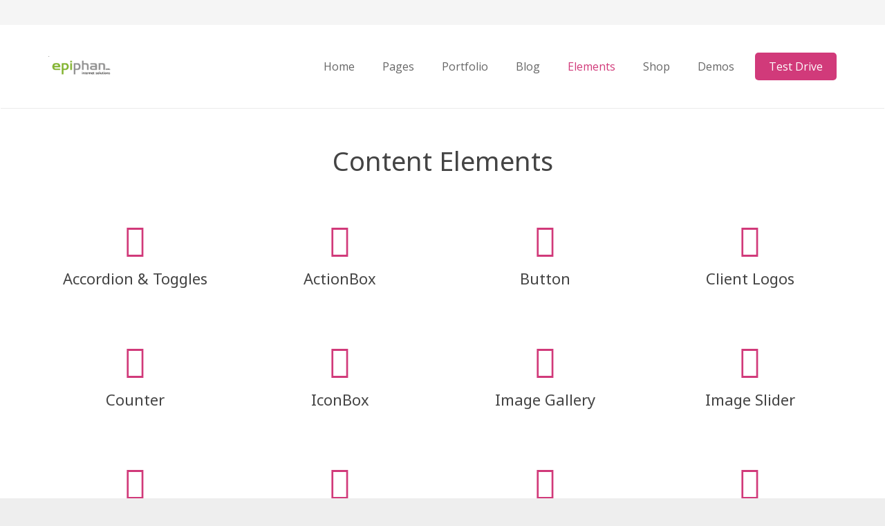

--- FILE ---
content_type: text/html; charset=UTF-8
request_url: http://wp2.hdpcm.de/elements/
body_size: 14939
content:
<!DOCTYPE HTML>
<html class="" lang="de">
<head>
	<meta charset="UTF-8">

		<title>Content Elements</title>

	
	<link rel='dns-prefetch' href='//www.epiphan.de' />
<link rel='dns-prefetch' href='//fonts.googleapis.com' />
<link rel='dns-prefetch' href='//s.w.org' />
<link rel="alternate" type="application/rss+xml" title="Home &raquo; Feed" href="http://wp2.hdpcm.de/feed/" />
<link rel="alternate" type="application/rss+xml" title="Home &raquo; Kommentar-Feed" href="http://wp2.hdpcm.de/comments/feed/" />
<link rel="alternate" type="application/rss+xml" title="Home &raquo; Content Elements Kommentar-Feed" href="http://wp2.hdpcm.de/elements/feed/" />
<meta name="viewport" content="width=device-width, maximum-scale=1, initial-scale=1">
<meta name="SKYPE_TOOLBAR" content="SKYPE_TOOLBAR_PARSER_COMPATIBLE">
<meta name="og:title" content="Content Elements">
<meta name="og:type" content="website">
<meta name="og:url" content="http://www.epiphan.de/elements/">
		<script type="text/javascript">
			window._wpemojiSettings = {"baseUrl":"https:\/\/s.w.org\/images\/core\/emoji\/2\/72x72\/","ext":".png","svgUrl":"https:\/\/s.w.org\/images\/core\/emoji\/2\/svg\/","svgExt":".svg","source":{"concatemoji":"http:\/\/www.epiphan.de\/wp-includes\/js\/wp-emoji-release.min.js?ver=4.6.30"}};
			!function(e,o,t){var a,n,r;function i(e){var t=o.createElement("script");t.src=e,t.type="text/javascript",o.getElementsByTagName("head")[0].appendChild(t)}for(r=Array("simple","flag","unicode8","diversity","unicode9"),t.supports={everything:!0,everythingExceptFlag:!0},n=0;n<r.length;n++)t.supports[r[n]]=function(e){var t,a,n=o.createElement("canvas"),r=n.getContext&&n.getContext("2d"),i=String.fromCharCode;if(!r||!r.fillText)return!1;switch(r.textBaseline="top",r.font="600 32px Arial",e){case"flag":return(r.fillText(i(55356,56806,55356,56826),0,0),n.toDataURL().length<3e3)?!1:(r.clearRect(0,0,n.width,n.height),r.fillText(i(55356,57331,65039,8205,55356,57096),0,0),a=n.toDataURL(),r.clearRect(0,0,n.width,n.height),r.fillText(i(55356,57331,55356,57096),0,0),a!==n.toDataURL());case"diversity":return r.fillText(i(55356,57221),0,0),a=(t=r.getImageData(16,16,1,1).data)[0]+","+t[1]+","+t[2]+","+t[3],r.fillText(i(55356,57221,55356,57343),0,0),a!=(t=r.getImageData(16,16,1,1).data)[0]+","+t[1]+","+t[2]+","+t[3];case"simple":return r.fillText(i(55357,56835),0,0),0!==r.getImageData(16,16,1,1).data[0];case"unicode8":return r.fillText(i(55356,57135),0,0),0!==r.getImageData(16,16,1,1).data[0];case"unicode9":return r.fillText(i(55358,56631),0,0),0!==r.getImageData(16,16,1,1).data[0]}return!1}(r[n]),t.supports.everything=t.supports.everything&&t.supports[r[n]],"flag"!==r[n]&&(t.supports.everythingExceptFlag=t.supports.everythingExceptFlag&&t.supports[r[n]]);t.supports.everythingExceptFlag=t.supports.everythingExceptFlag&&!t.supports.flag,t.DOMReady=!1,t.readyCallback=function(){t.DOMReady=!0},t.supports.everything||(a=function(){t.readyCallback()},o.addEventListener?(o.addEventListener("DOMContentLoaded",a,!1),e.addEventListener("load",a,!1)):(e.attachEvent("onload",a),o.attachEvent("onreadystatechange",function(){"complete"===o.readyState&&t.readyCallback()})),(a=t.source||{}).concatemoji?i(a.concatemoji):a.wpemoji&&a.twemoji&&(i(a.twemoji),i(a.wpemoji)))}(window,document,window._wpemojiSettings);
		</script>
		<style type="text/css">
img.wp-smiley,
img.emoji {
	display: inline !important;
	border: none !important;
	box-shadow: none !important;
	height: 1em !important;
	width: 1em !important;
	margin: 0 .07em !important;
	vertical-align: -0.1em !important;
	background: none !important;
	padding: 0 !important;
}
</style>
<link rel='stylesheet' id='dashicons-css'  href='http://www.epiphan.de/wp-includes/css/dashicons.min.css?ver=4.6.30' type='text/css' media='all' />
<link rel='stylesheet' id='wp-jquery-ui-dialog-css'  href='http://www.epiphan.de/wp-includes/css/jquery-ui-dialog.min.css?ver=4.6.30' type='text/css' media='all' />
<link rel='stylesheet' id='rs-plugin-settings-css'  href='http://www.epiphan.de/wp-content/plugins/revslider/public/assets/css/settings.css?ver=5.1.4' type='text/css' media='all' />
<style id='rs-plugin-settings-inline-css' type='text/css'>
#rs-demo-id {}
</style>
<link rel='stylesheet' id='us-font-1-css'  href='http://fonts.googleapis.com/css?family=Noto+Sans%3A400%2C700&#038;subset=latin&#038;ver=4.6.30' type='text/css' media='all' />
<link rel='stylesheet' id='us-font-2-css'  href='http://fonts.googleapis.com/css?family=Open+Sans%3A400%2C400italic%2C700%2C700italic%2C400%7C400&#038;subset=latin&#038;ver=4.6.30' type='text/css' media='all' />
<link rel='stylesheet' id='js_composer_front-css'  href='http://www.epiphan.de/wp-content/plugins/js_composer/assets/css/js_composer.min.css?ver=5.0.1' type='text/css' media='all' />
<link rel='stylesheet' id='us-base-css'  href='//www.epiphan.de/wp-content/themes/Impreza/Impreza/framework/css/us-base.css?ver=2.6' type='text/css' media='all' />
<link rel='stylesheet' id='us-font-awesome-css'  href='//www.epiphan.de/wp-content/themes/Impreza/Impreza/framework/css/font-awesome.css?ver=4.5.0' type='text/css' media='all' />
<link rel='stylesheet' id='us-font-mdfi-css'  href='//www.epiphan.de/wp-content/themes/Impreza/Impreza/framework/css/font-mdfi.css?ver=1' type='text/css' media='all' />
<link rel='stylesheet' id='us-magnific-popup-css'  href='//www.epiphan.de/wp-content/themes/Impreza/Impreza/framework/css/magnific-popup.css?ver=1' type='text/css' media='all' />
<link rel='stylesheet' id='us-style-css'  href='//www.epiphan.de/wp-content/themes/Impreza/Impreza/css/style.css?ver=2.6' type='text/css' media='all' />
<link rel='stylesheet' id='us-responsive-css'  href='//www.epiphan.de/wp-content/themes/Impreza/Impreza/css/responsive.css?ver=2.6' type='text/css' media='all' />
<link rel='stylesheet' id='bsf-Defaults-css'  href='http://www.epiphan.de/wp-content/uploads/smile_fonts/Defaults/Defaults.css?ver=4.6.30' type='text/css' media='all' />
<script type='text/javascript' src='http://www.epiphan.de/wp-includes/js/jquery/jquery.js?ver=1.12.4'></script>
<script type='text/javascript' src='http://www.epiphan.de/wp-includes/js/jquery/jquery-migrate.min.js?ver=1.4.1'></script>
<script type='text/javascript' src='http://www.epiphan.de/wp-content/plugins/revslider/public/assets/js/jquery.themepunch.tools.min.js?ver=5.1.4'></script>
<script type='text/javascript' src='http://www.epiphan.de/wp-content/plugins/revslider/public/assets/js/jquery.themepunch.revolution.min.js?ver=5.1.4'></script>
<link rel='https://api.w.org/' href='http://wp2.hdpcm.de/wp-json/' />
<link rel="EditURI" type="application/rsd+xml" title="RSD" href="http://www.epiphan.de/xmlrpc.php?rsd" />
<link rel="wlwmanifest" type="application/wlwmanifest+xml" href="http://www.epiphan.de/wp-includes/wlwmanifest.xml" /> 
<meta name="generator" content="WordPress 4.6.30" />
<link rel="canonical" href="http://wp2.hdpcm.de/elements/" />
<link rel='shortlink' href='http://wp2.hdpcm.de/?p=2520' />
<link rel="alternate" type="application/json+oembed" href="http://wp2.hdpcm.de/wp-json/oembed/1.0/embed?url=http%3A%2F%2Fwp2.hdpcm.de%2Felements%2F" />
<link rel="alternate" type="text/xml+oembed" href="http://wp2.hdpcm.de/wp-json/oembed/1.0/embed?url=http%3A%2F%2Fwp2.hdpcm.de%2Felements%2F&#038;format=xml" />
<meta name="generator" content="Powered by Visual Composer - drag and drop page builder for WordPress."/>
<!--[if lte IE 9]><link rel="stylesheet" type="text/css" href="http://www.epiphan.de/wp-content/plugins/js_composer/assets/css/vc_lte_ie9.min.css" media="screen"><![endif]--><meta name="generator" content="Powered by Slider Revolution 5.1.4 - responsive, Mobile-Friendly Slider Plugin for WordPress with comfortable drag and drop interface." />
<noscript><style type="text/css"> .wpb_animate_when_almost_visible { opacity: 1; }</style></noscript>
			<style id='us-theme-options-css' type="text/css">body {font-family:"Open Sans", sans-serif;font-size:14px;line-height:24px;font-weight:400;}.w-blog.layout_grid .w-blog-post,.w-blog.layout_latest .w-blog-post {font-size:14px;}.l-header .menu-item-language,.l-header .w-nav-item {font-family:"Open Sans", sans-serif;font-weight:400;}.type_desktop .menu-item-language > a,.l-header .type_desktop .w-nav-anchor.level_1,.type_desktop [class*="columns"] .menu-item-has-children .w-nav-anchor.level_2 {font-size:16px;}.type_desktop .submenu-languages .menu-item-language > a,.l-header .type_desktop .w-nav-anchor.level_2,.l-header .type_desktop .w-nav-anchor.level_3,.l-header .type_desktop .w-nav-anchor.level_4 {font-size:15px;}.l-header .type_mobile .w-nav-anchor.level_1 {font-size:16px;}.type_mobile .menu-item-language > a,.l-header .type_mobile .w-nav-anchor.level_2,.l-header .type_mobile .w-nav-anchor.level_3,.l-header .type_mobile .w-nav-anchor.level_4 {font-size:15px;}h1, h2, h3, h4, h5, h6,.w-blog-post.format-quote blockquote,.w-counter-number,.w-logo-title,.w-pricing-item-price,.w-tabs-item-title,.ult_price_figure,.ult_countdown-amount,.ultb3-box .ultb3-title,.stats-block .stats-desc .stats-number {font-family:"Noto Sans", sans-serif;font-weight:400;}h1 {font-size:38px;}h2 {font-size:32px;}h3,.w-actionbox h2 {font-size:26px;}h4,.w-blog.layout_latest .w-blog-post-title,.widgettitle,.comment-reply-title,.woocommerce #reviews h2,.woocommerce .related > h2,.woocommerce .upsells > h2,.woocommerce .cross-sells > h2,.ultb3-box .ultb3-title,.flip-box-wrap .flip-box .ifb-face h3,.aio-icon-box .aio-icon-header h3.aio-icon-title {font-size:22px;}h5,.w-blog.layout_grid .w-blog-post-title,.w-blog.layout_masonry .w-blog-post-title {font-size:20px;}h6 {font-size:18px;}@media (max-width:767px) {body {font-size:13px;line-height:23px;}h1 {font-size:30px;}h2 {font-size:26px;}h3 {font-size:22px;}h4,.w-blog.layout_latest .w-blog-post-title,.widgettitle,.comment-reply-title,.woocommerce #reviews h2,.woocommerce .related > h2,.woocommerce .upsells > h2,.woocommerce .cross-sells > h2,.ultb3-box .ultb3-title,.flip-box-wrap .flip-box .ifb-face h3,.aio-icon-box .aio-icon-header h3.aio-icon-title {font-size:20px;}h5,.w-blog.layout_grid .w-blog-post-title,.w-blog.layout_masonry .w-blog-post-title {font-size:18px;}h6 {font-size:16px;}}.l-body,.l-header.pos_fixed {min-width:1240px;}.l-canvas.type_boxed,.l-canvas.type_boxed .l-subheader,.l-canvas.type_boxed ~ .l-footer .l-subfooter {max-width:1240px;}.l-subheader-h,.l-titlebar-h,.l-main-h,.l-section-h,.l-subfooter-h,.w-tabs-section-content-h,.w-blog-post-body {max-width:1140px;}.l-sidebar {width:25%;}.l-content {width:70%;}@media (max-width:768px) {.g-cols.offset_none,.g-cols.offset_none > div {display:block;}.g-cols > div {width:100% !important;margin-left:0 !important;margin-right:0 !important;margin-bottom:30px;}.l-subfooter.at_top .g-cols > div {margin-bottom:10px;}.g-cols.offset_none > div,.g-cols > div:last-child {margin-bottom:0 !important;}}@media (min-width:901px) {.l-subheader.at_middle {line-height:120px;}.l-header.layout_advanced .l-subheader.at_middle,.l-header.layout_centered .l-subheader.at_middle {height:120px;}.l-header.layout_standard.sticky .l-subheader.at_middle,.l-header.layout_extended.sticky .l-subheader.at_middle {line-height:60px;}.l-header.layout_advanced.sticky .l-subheader.at_middle,.l-header.layout_centered.sticky .l-subheader.at_middle {line-height:50px;height:50px;}.l-subheader.at_top {height:36px;}.l-subheader.at_top,.l-subheader.at_bottom {line-height:36px;}.l-header.layout_extended.sticky .l-subheader.at_top {line-height:0px;height:0px;}.l-header.layout_advanced.sticky .l-subheader.at_bottom,.l-header.layout_centered.sticky .l-subheader.at_bottom {line-height:40px;}.l-header.layout_standard.pos_fixed ~ .l-titlebar,.l-canvas.titlebar_none.sidebar_left .l-header.layout_standard.pos_fixed ~ .l-main,.l-canvas.titlebar_none.sidebar_right .l-header.layout_standard.pos_fixed ~ .l-main,.l-canvas.titlebar_none.sidebar_none .l-header.layout_standard.pos_fixed ~ .l-main .l-section:first-child,.l-header.layout_standard.pos_static.bg_transparent ~ .l-titlebar,.l-canvas.titlebar_none.sidebar_left .l-header.layout_standard.pos_static.bg_transparent ~ .l-main,.l-canvas.titlebar_none.sidebar_right .l-header.layout_standard.pos_static.bg_transparent ~ .l-main,.l-canvas.titlebar_none.sidebar_none .l-header.layout_standard.pos_static.bg_transparent ~ .l-main .l-section:first-child {padding-top:120px;}.l-header.layout_extended.pos_fixed ~ .l-titlebar,.l-canvas.titlebar_none.sidebar_left .l-header.layout_extended.pos_fixed ~ .l-main,.l-canvas.titlebar_none.sidebar_right .l-header.layout_extended.pos_fixed ~ .l-main,.l-canvas.titlebar_none.sidebar_none .l-header.layout_extended.pos_fixed ~ .l-main .l-section:first-child,.l-header.layout_extended.pos_static.bg_transparent ~ .l-titlebar,.l-canvas.titlebar_none.sidebar_left .l-header.layout_extended.pos_static.bg_transparent ~ .l-main,.l-canvas.titlebar_none.sidebar_right .l-header.layout_extended.pos_static.bg_transparent ~ .l-main,.l-canvas.titlebar_none.sidebar_none .l-header.layout_extended.pos_static.bg_transparent ~ .l-main .l-section:first-child {padding-top:156px;}.l-header.layout_advanced.pos_fixed ~ .l-titlebar,.l-canvas.titlebar_none.sidebar_left .l-header.layout_advanced.pos_fixed ~ .l-main,.l-canvas.titlebar_none.sidebar_right .l-header.layout_advanced.pos_fixed ~ .l-main,.l-canvas.titlebar_none.sidebar_none .l-header.layout_advanced.pos_fixed ~ .l-main .l-section:first-child,.l-header.layout_advanced.pos_static.bg_transparent ~ .l-titlebar,.l-canvas.titlebar_none.sidebar_left .l-header.layout_advanced.pos_static.bg_transparent ~ .l-main,.l-canvas.titlebar_none.sidebar_right .l-header.layout_advanced.pos_static.bg_transparent ~ .l-main,.l-canvas.titlebar_none.sidebar_none .l-header.layout_advanced.pos_static.bg_transparent ~ .l-main .l-section:first-child {padding-top:156px;}.l-header.layout_centered.pos_fixed ~ .l-titlebar,.l-canvas.titlebar_none.sidebar_left .l-header.layout_centered.pos_fixed ~ .l-main,.l-canvas.titlebar_none.sidebar_right .l-header.layout_centered.pos_fixed ~ .l-main,.l-canvas.titlebar_none.sidebar_none .l-header.layout_centered.pos_fixed ~ .l-main .l-section:first-child,.l-header.layout_centered.pos_static.bg_transparent ~ .l-titlebar,.l-canvas.titlebar_none.sidebar_left .l-header.layout_centered.pos_static.bg_transparent ~ .l-main,.l-canvas.titlebar_none.sidebar_right .l-header.layout_centered.pos_static.bg_transparent ~ .l-main,.l-canvas.titlebar_none.sidebar_none .l-header.layout_centered.pos_static.bg_transparent ~ .l-main .l-section:first-child {padding-top:156px;}.l-body.header_aside {padding-left:300px;position:relative;}.rtl.l-body.header_aside {padding-left:0;padding-right:300px;}.l-header.layout_sided,.l-header.layout_sided .w-cart-notification {width:300px;}.l-body.header_aside .l-navigation-item.to_next {left:100px;}.no-touch .l-body.header_aside .l-navigation-item.to_next:hover {left:300px;}.rtl.l-body.header_aside .l-navigation-item.to_next {right:100px;}.no-touch .rtl.l-body.header_aside .l-navigation-item.to_next:hover {right:300px;}.w-nav.layout_ver.type_desktop [class*="columns"] .w-nav-list.level_2 {width:calc(100vw - 300px);max-width:980px;}}.w-nav.type_desktop .w-nav-anchor.level_1 {padding:0 20px;}.w-nav.type_desktop .btn.w-nav-item.level_1 {margin:0 10px;}.rtl .w-nav.type_desktop .btn.w-nav-item.level_1:last-child {margin-right:10px;}.l-header.layout_sided .w-nav.type_desktop {line-height:40px;}@media (min-width:901px) {.w-logo-img {height:30px;}.w-logo.with_transparent .w-logo-img > img.for_default {margin-bottom:-30px;}.l-header.layout_standard.sticky .w-logo-img,.l-header.layout_extended.sticky .w-logo-img {height:30px;}.l-header.layout_standard.sticky .w-logo.with_transparent .w-logo-img > img.for_default,.l-header.layout_extended.sticky .w-logo.with_transparent .w-logo-img > img.for_default {margin-bottom:-30px;}.l-header.layout_advanced.sticky .w-logo-img,.l-header.layout_centered.sticky .w-logo-img {height:30px;}.l-header.layout_advanced.sticky .w-logo.with_transparent .w-logo-img > img.for_default,.l-header.layout_centered.sticky .w-logo.with_transparent .w-logo-img > img.for_default {margin-bottom:-30px;}.l-header.layout_sided .w-logo-img > img {width:200px;}.w-logo-title {font-size:27px;}}@media (min-width:601px) and (max-width:900px) {.w-logo-img {height:30px;}.w-logo.with_transparent .w-logo-img > img.for_default {margin-bottom:-30px;}.w-logo-title {font-size:24px;}}@media (max-width:600px) {.w-logo-img {height:20px;}.w-logo.with_transparent .w-logo-img > img.for_default {margin-bottom:-20px;}.w-logo-title {font-size:20px;}}.l-header .w-socials-item.custom .w-socials-item-link-hover {background-color:#1abc9c;}.l-body {background-color:#eeeeee;}.l-subheader.at_middle,.l-subheader.at_middle .w-lang-list,.l-subheader.at_middle .type_mobile .w-nav-list.level_1 {background-color:#ffffff;}.l-subheader.at_middle,.transparent .l-subheader.at_middle .type_mobile .w-nav-list.level_1 {color:#666666;}.no-touch .w-logo-link:hover,.no-touch .l-subheader.at_middle .w-contacts-item-value a:hover,.no-touch .l-subheader.at_middle .w-lang-item:hover,.no-touch .transparent .l-subheader.at_middle .w-lang.active .w-lang-item:hover,.no-touch .l-subheader.at_middle .w-socials-item-link:hover,.no-touch .l-subheader.at_middle .w-search-open:hover,.no-touch .l-subheader.at_middle .w-cart-h:hover .w-cart-link,.no-touch .l-subheader.at_middle .w-cart-quantity {color:#d13a7a;}.l-subheader.at_top,.l-subheader.at_top .w-lang-list,.l-subheader.at_bottom,.l-subheader.at_bottom .type_mobile .w-nav-list.level_1 {background-color:#f5f5f5;}.l-subheader.at_top,.l-subheader.at_bottom,.transparent .l-subheader.at_bottom .type_mobile .w-nav-list.level_1,.w-lang.active .w-lang-item {color:#999999;}.no-touch .l-subheader.at_top .w-contacts-item-value a:hover,.no-touch .l-subheader.at_top .w-lang-item:hover,.no-touch .transparent .l-subheader.at_top .w-lang.active .w-lang-item:hover,.no-touch .l-subheader.at_top .w-socials-item-link:hover,.no-touch .l-subheader.at_bottom .w-search-open:hover,.no-touch .l-subheader.at_bottom .w-cart-h:hover .w-cart-link,.no-touch .l-subheader.at_bottom .w-cart-quantity {color:#d13a7a;}.l-header.transparent .l-subheader {color:#ffffff;}.no-touch .l-header.transparent .type_desktop .menu-item-language > a:hover,.no-touch .l-header.transparent .type_desktop .menu-item-language:hover > a,.no-touch .l-header.transparent .w-logo-link:hover,.no-touch .l-header.transparent .l-subheader .w-contacts-item-value a:hover,.no-touch .l-header.transparent .l-subheader .w-lang-item:hover,.no-touch .l-header.transparent .l-subheader .w-socials-item-link:hover,.no-touch .l-header.transparent .l-subheader .w-search-open:hover,.no-touch .l-header.transparent .l-subheader .w-cart-h:hover .w-cart-link,.no-touch .l-header.transparent .l-subheader .w-cart-quantity,.no-touch .l-header.transparent .type_desktop .w-nav-item.level_1:hover .w-nav-anchor.level_1 {color:#ffffff;}.l-header.transparent .w-nav-title:after {background-color:#ffffff;}.w-search.layout_simple .w-form input,.w-search.layout_modern .w-form input,.w-search.layout_fullwidth .w-form,.w-search.layout_fullscreen .w-form:before {background-color:#d13a7a;}.w-search .w-form {color:#ffffff;}.no-touch .l-header .menu-item-language > a:hover,.no-touch .type_desktop .menu-item-language:hover > a,.no-touch .l-header .w-nav-item.level_1:hover .w-nav-anchor.level_1 {background-color:#ffffff;}.no-touch .l-header .menu-item-language > a:hover,.no-touch .type_desktop .menu-item-language:hover > a,.no-touch .l-header .w-nav-item.level_1:hover .w-nav-anchor.level_1 {color:#d13a7a;}.w-nav-title:after {background-color:#d13a7a;}.l-header .w-nav-item.level_1.active .w-nav-anchor.level_1,.l-header .w-nav-item.level_1.current-menu-item .w-nav-anchor.level_1,.l-header .w-nav-item.level_1.current-menu-ancestor .w-nav-anchor.level_1 {color:#d13a7a;}.l-header .w-nav-item.level_1.active .w-nav-anchor.level_1,.l-header .w-nav-item.level_1.current-menu-item .w-nav-anchor.level_1,.l-header .w-nav-item.level_1.current-menu-ancestor .w-nav-anchor.level_1 {background-color:;}.l-header.transparent .type_desktop .w-nav-item.level_1.active .w-nav-anchor.level_1,.l-header.transparent .type_desktop .w-nav-item.level_1.current-menu-item .w-nav-anchor.level_1,.l-header.transparent .type_desktop .w-nav-item.level_1.current-menu-ancestor .w-nav-anchor.level_1 {color:#ff6ba9;}.type_desktop .submenu-languages,.l-header .w-nav-list.level_2,.l-header .w-nav-list.level_3,.l-header .w-nav-list.level_4 {background-color:#ffffff;}.type_desktop .submenu-languages,.l-header .w-nav-anchor.level_2,.l-header .w-nav-anchor.level_3,.l-header .w-nav-anchor.level_4,.type_desktop [class*="columns"] .w-nav-item.menu-item-has-children.active .w-nav-anchor.level_2,.type_desktop [class*="columns"] .w-nav-item.menu-item-has-children.current-menu-item .w-nav-anchor.level_2,.type_desktop [class*="columns"] .w-nav-item.menu-item-has-children.current-menu-ancestor .w-nav-anchor.level_2,.no-touch .type_desktop [class*="columns"] .w-nav-item.menu-item-has-children:hover .w-nav-anchor.level_2 {color:#666666;}.no-touch .type_desktop .submenu-languages .menu-item-language:hover > a,.no-touch .l-header .w-nav-item.level_2:hover .w-nav-anchor.level_2,.no-touch .l-header .w-nav-item.level_3:hover .w-nav-anchor.level_3,.no-touch .l-header .w-nav-item.level_4:hover .w-nav-anchor.level_4 {background-color:#d13a7a;}.no-touch .type_desktop .submenu-languages .menu-item-language:hover > a,.no-touch .l-header .w-nav-item.level_2:hover .w-nav-anchor.level_2,.no-touch .l-header .w-nav-item.level_3:hover .w-nav-anchor.level_3,.no-touch .l-header .w-nav-item.level_4:hover .w-nav-anchor.level_4 {color:#ffffff;}.l-header .w-nav-item.level_2.current-menu-item .w-nav-anchor.level_2,.l-header .w-nav-item.level_2.current-menu-ancestor .w-nav-anchor.level_2,.l-header .w-nav-item.level_3.current-menu-item .w-nav-anchor.level_3,.l-header .w-nav-item.level_3.current-menu-ancestor .w-nav-anchor.level_3,.l-header .w-nav-item.level_4.current-menu-item .w-nav-anchor.level_4,.l-header .w-nav-item.level_4.current-menu-ancestor .w-nav-anchor.level_4 {background-color:#ffffff;}.l-header .w-nav-item.level_2.current-menu-item .w-nav-anchor.level_2,.l-header .w-nav-item.level_2.current-menu-ancestor .w-nav-anchor.level_2,.l-header .w-nav-item.level_3.current-menu-item .w-nav-anchor.level_3,.l-header .w-nav-item.level_3.current-menu-ancestor .w-nav-anchor.level_3,.l-header .w-nav-item.level_4.current-menu-item .w-nav-anchor.level_4,.l-header .w-nav-item.level_4.current-menu-ancestor .w-nav-anchor.level_4 {color:#d13a7a;}.btn.w-nav-item .w-nav-anchor.level_1 {background-color:#d13a7a !important;}.btn.w-nav-item .w-nav-anchor.level_1 {color:#ffffff !important;}.no-touch .btn.w-nav-item .w-nav-anchor.level_1:before {background-color:#6254a8 !important;}.no-touch .btn.w-nav-item .w-nav-anchor.level_1:hover {color:#ffffff !important;}.l-preloader,.l-canvas,.w-blog.layout_masonry .w-blog-post-h,.w-cart-dropdown,.g-filters.style_1 .g-filters-item.active,.no-touch .g-filters-item.active:hover,.w-tabs.layout_default .w-tabs-item.active,.no-touch .w-tabs.layout_default .w-tabs-item.active:hover,.w-tabs.layout_ver .w-tabs-item.active,.no-touch .w-tabs.layout_ver .w-tabs-item.active:hover,.w-tabs.layout_timeline .w-tabs-item,.w-tabs.layout_timeline .w-tabs-section-header-h,.no-touch #lang_sel ul ul a:hover,.no-touch #lang_sel_click ul ul a:hover,#lang_sel_footer,.woocommerce-tabs .tabs li.active,.no-touch .woocommerce-tabs .tabs li.active:hover,.woocommerce .stars span:after,.woocommerce .stars span a:after,.woocommerce #payment .payment_box input[type="text"],#bbp-user-navigation li.current,.gform_wrapper .chosen-container-single .chosen-search input[type="text"],.gform_wrapper .chosen-container-multi .chosen-choices li.search-choice {background-color:#ffffff;}.woocommerce .blockUI.blockOverlay {background-color:#ffffff !important;}a.w-btn.color_contrast,.w-btn.color_contrast,.no-touch a.w-btn.color_contrast:hover,.no-touch .w-btn.color_contrast:hover,.no-touch a.w-btn.color_contrast.style_outlined:hover,.no-touch .w-btn.color_contrast.style_outlined:hover,.w-iconbox.style_circle.color_contrast .w-iconbox-icon {color:#ffffff;}input,textarea,select,.l-section.for_blogpost .w-blog-post-preview,.w-actionbox.color_light,.w-blog-post-preview-icon,.g-filters.style_1,.g-filters.style_2 .g-filters-item.active,.w-iconbox.style_circle.color_light .w-iconbox-icon,.g-loadmore-btn,.w-pricing-item-header,.w-progbar-bar,.w-progbar.style_3 .w-progbar-bar:before,.w-progbar.style_3 .w-progbar-bar-count,.w-tabs-list,.w-testimonial.style_4:before,.no-touch .l-main .widget_nav_menu a:hover,#lang_sel a,#lang_sel_click a,.smile-icon-timeline-wrap .timeline-wrapper .timeline-block,.smile-icon-timeline-wrap .timeline-feature-item.feat-item,.woocommerce .quantity .plus,.woocommerce .quantity .minus,.select2-container a.select2-choice,.select2-drop .select2-search input,.woocommerce-tabs .tabs,.woocommerce #payment .payment_box,#subscription-toggle,#favorite-toggle,#bbp-user-navigation,.gform_wrapper .chosen-container-single .chosen-single,.gform_wrapper .chosen-container .chosen-drop,.gform_wrapper .chosen-container-multi .chosen-choices {background-color:#f2f2f2;}.timeline-wrapper .timeline-post-right .ult-timeline-arrow l,.timeline-wrapper .timeline-post-left .ult-timeline-arrow l,.timeline-feature-item.feat-item .ult-timeline-arrow l,.woocommerce #payment .payment_box:after {border-color:#f2f2f2;}.l-section,.g-cols > div,.w-blog-post,.w-comments-list,.w-pricing-item-h,.w-profile,.w-separator,.w-sharing-item,.w-tabs-section,.w-tabs-section-header:before,.w-tabs.layout_timeline .w-tabs-list:before,.w-tabs.layout_timeline.accordion .w-tabs-section-content,.g-tags > a,.w-testimonial.style_1,.widget_calendar #calendar_wrap,.l-main .widget_nav_menu > div,.l-main .widget_nav_menu .menu-item a,.widget_nav_menu .menu-item.menu-item-has-children + .menu-item > a,.select2-container a.select2-choice,.smile-icon-timeline-wrap .timeline-line,.woocommerce table th,.woocommerce table td,.woocommerce .login,.woocommerce .checkout_coupon,.woocommerce .register,.woocommerce .cart.variations_form,.woocommerce .cart .group_table,.woocommerce .cart .group_table td,.woocommerce .commentlist .comment-text,.woocommerce .comment-respond,.woocommerce .related,.woocommerce .upsells,.woocommerce .cross-sells,.woocommerce .checkout #order_review,.woocommerce ul.order_details li,.woocommerce .shop_table.my_account_orders,.widget_price_filter .ui-slider-handle,.widget_layered_nav ul,.widget_layered_nav ul li,#bbpress-forums fieldset,#bbpress-forums .bbp-body > ul,#bbpress-forums li.bbp-header,.bbp-replies .bbp-body,div.bbp-forum-header,div.bbp-topic-header,div.bbp-reply-header,.bbp-pagination-links a,.bbp-pagination-links span.current,span.bbp-topic-pagination a.page-numbers,.bbp-logged-in,.gform_wrapper .gsection,.gform_wrapper .gf_page_steps,.gform_wrapper li.gfield_creditcard_warning,.form_saved_message {border-color:#e8e8e8;}.w-separator,.w-iconbox.color_light .w-iconbox-icon,.w-testimonial.style_3 .w-testimonial-text:after,.w-testimonial.style_3 .w-testimonial-text:before {color:#e8e8e8;}a.w-btn.color_light,.w-btn.color_light,.w-btn.color_light.style_outlined:before,.w-btn.w-blog-post-more:before,.w-iconbox.style_circle.color_light .w-iconbox-icon,.no-touch .g-loadmore-btn:hover,.woocommerce .button,.no-touch .woocommerce .quantity .plus:hover,.no-touch .woocommerce .quantity .minus:hover,.widget_price_filter .ui-slider,.gform_wrapper .gform_page_footer .gform_previous_button {background-color:#e8e8e8;}a.w-btn.color_light.style_outlined,.w-btn.color_light.style_outlined,.w-btn.w-blog-post-more,.w-iconbox.style_outlined.color_light .w-iconbox-icon,.w-person-links-item,.w-socials-item-link,.pagination .page-numbers {box-shadow:0 0 0 2px #e8e8e8 inset;}h1, h2, h3, h4, h5, h6,.no-touch a.w-btn.color_light:hover,.no-touch .w-btn.color_light:hover,.no-touch .w-btn.w-blog-post-more:hover,.w-counter-number,.w-pricing-item-header,.w-progbar.color_custom .w-progbar-title,.woocommerce .products .product .price,.woocommerce div.product .price,.gform_wrapper .chosen-container-single .chosen-single {color:#444444;}.w-progbar.color_contrast .w-progbar-bar-h {background-color:#444444;}input,textarea,select,.l-canvas,a.w-btn.color_contrast.style_outlined,.w-btn.color_contrast.style_outlined,.w-btn.w-blog-post-more,.w-cart-dropdown,.w-form-row-field:before,.w-iconbox.color_contrast .w-iconbox-icon,.w-iconbox.color_light.style_circle .w-iconbox-icon,.w-tabs.layout_timeline .w-tabs-item,.w-tabs.layout_timeline .w-tabs-section-header-h,.woocommerce .button {color:#666666;}a.w-btn.color_contrast,.w-btn.color_contrast,.w-btn.color_contrast.style_outlined:before,.w-iconbox.style_circle.color_contrast .w-iconbox-icon {background-color:#666666;}a.w-btn.color_contrast.style_outlined,.w-btn.color_contrast.style_outlined,.w-iconbox.style_outlined.color_contrast .w-iconbox-icon {box-shadow:0 0 0 2px #666666 inset;}a,.highlight_primary,.l-preloader,.no-touch .l-titlebar .g-nav-item:hover,a.w-btn.color_primary.style_outlined,.w-btn.color_primary.style_outlined,.l-main .w-contacts-item:before,.w-counter.color_primary .w-counter-number,.g-filters-item.active,.no-touch .g-filters.style_1 .g-filters-item.active:hover,.no-touch .g-filters.style_2 .g-filters-item.active:hover,.w-form-row.focused .w-form-row-field:before,.w-iconbox.color_primary .w-iconbox-icon,.no-touch .w-iconbox-link:hover .w-iconbox-title,.no-touch .w-logos .owl-prev:hover,.no-touch .w-logos .owl-next:hover,.w-separator.color_primary,.w-sharing.type_outlined.color_primary .w-sharing-item,.no-touch .w-sharing.type_simple.color_primary .w-sharing-item:hover .w-sharing-icon,.w-tabs.layout_default .w-tabs-item.active,.no-touch .w-tabs.layout_default .w-tabs-item.active:hover,.w-tabs-section.active .w-tabs-section-header,.w-tabs.layout_ver .w-tabs-item.active,.no-touch .w-tabs.layout_ver .w-tabs-item.active:hover,.no-touch .g-tags > a:hover,.w-testimonial.style_2:before,.woocommerce .products .product .button,.woocommerce .star-rating span:before,.woocommerce-tabs .tabs li.active,.no-touch .woocommerce-tabs .tabs li.active:hover,.woocommerce .stars span a:after,#subscription-toggle span.is-subscribed:before,#favorite-toggle span.is-favorite:before {color:#d13a7a;}.l-section.color_primary,.l-titlebar.color_primary,.no-touch .l-navigation-item:hover .l-navigation-item-arrow,.highlight_primary_bg,.w-actionbox.color_primary,button,input[type="submit"],a.w-btn.color_primary,.w-btn.color_primary,.w-btn.color_primary.style_outlined:before,.no-touch .g-filters-item:hover,.w-iconbox.style_circle.color_primary .w-iconbox-icon,.no-touch .w-iconbox.style_circle .w-iconbox-icon:before,.no-touch .w-iconbox.style_outlined .w-iconbox-icon:before,.no-touch .w-person.layout_toplinks .w-person-links,.w-pricing-item.type_featured .w-pricing-item-header,.w-progbar.color_primary .w-progbar-bar-h,.w-sharing.type_solid.color_primary .w-sharing-item,.w-sharing.type_fixed.color_primary .w-sharing-item,.w-sharing.type_outlined.color_primary .w-sharing-item:before,.w-tabs.layout_timeline .w-tabs-item:before,.w-tabs.layout_timeline .w-tabs-section-header-h:before,.no-touch .w-toplink.active:hover,.no-touch .pagination .page-numbers:before,.pagination .page-numbers.current,.l-main .widget_nav_menu .menu-item.current-menu-item > a,.rsDefault .rsThumb.rsNavSelected,.no-touch .tp-leftarrow.tparrows.custom:before,.no-touch .tp-rightarrow.tparrows.custom:before,.smile-icon-timeline-wrap .timeline-separator-text .sep-text,.smile-icon-timeline-wrap .timeline-wrapper .timeline-dot,.smile-icon-timeline-wrap .timeline-feature-item .timeline-dot,p.demo_store,.woocommerce .button.alt,.woocommerce .button.checkout,.no-touch .woocommerce .products .product .button:hover,.woocommerce .products .product .button.loading,.woocommerce .onsale,.widget_price_filter .ui-slider-range,.widget_layered_nav ul li.chosen,.widget_layered_nav_filters ul li a,.no-touch .bbp-pagination-links a:hover,.bbp-pagination-links span.current,.no-touch span.bbp-topic-pagination a.page-numbers:hover,.gform_wrapper .gform_page_footer .gform_next_button,.gform_wrapper .gf_progressbar_percentage,.gform_wrapper .chosen-container .chosen-results li.highlighted {background-color:#d13a7a;}.g-html blockquote,.no-touch .l-titlebar .g-nav-item:hover,.g-filters.style_3 .g-filters-item.active,.no-touch .w-logos .owl-prev:hover,.no-touch .w-logos .owl-next:hover,.no-touch .w-logos.style_1 .w-logos-item:hover,.w-separator.color_primary,.w-tabs.layout_default .w-tabs-item.active,.no-touch .w-tabs.layout_default .w-tabs-item.active:hover,.w-tabs.layout_ver .w-tabs-item.active,.no-touch .w-tabs.layout_ver .w-tabs-item.active:hover,.no-touch .g-tags > a:hover,.no-touch .w-testimonial.style_1:hover,.l-main .widget_nav_menu .menu-item.current-menu-item > a,.woocommerce-tabs .tabs li.active,.no-touch .woocommerce-tabs .tabs li.active:hover,.widget_layered_nav ul li.chosen,.bbp-pagination-links span.current,.no-touch #bbpress-forums .bbp-pagination-links a:hover,.no-touch #bbpress-forums .bbp-topic-pagination a:hover,#bbp-user-navigation li.current {border-color:#d13a7a;}a.w-btn.color_primary.style_outlined,.w-btn.color_primary.style_outlined,.l-main .w-contacts-item:before,.w-iconbox.color_primary.style_outlined .w-iconbox-icon,.w-sharing.type_outlined.color_primary .w-sharing-item,.w-tabs.layout_timeline .w-tabs-item,.w-tabs.layout_timeline .w-tabs-section-header-h,.woocommerce .products .product .button {box-shadow:0 0 0 2px #d13a7a inset;}input:focus,textarea:focus,select:focus {box-shadow:0 0 0 2px #d13a7a;}.no-touch a:hover,.highlight_secondary,.no-touch .w-blog-post-link:hover .w-blog-post-title,.no-touch .w-blog-post-link:hover .w-blog-post-preview-icon,.no-touch .w-blog-post-meta a:hover,.no-touch .w-blognav-prev:hover .w-blognav-title,.no-touch .w-blognav-next:hover .w-blognav-title,a.w-btn.color_secondary.style_outlined,.w-btn.color_secondary.style_outlined,.w-counter.color_secondary .w-counter-number,.w-iconbox.color_secondary .w-iconbox-icon,.w-separator.color_secondary,.w-sharing.type_outlined.color_secondary .w-sharing-item,.no-touch .w-sharing.type_simple.color_secondary .w-sharing-item:hover .w-sharing-icon,.no-touch .l-main .widget_tag_cloud a:hover,.no-touch .l-main .widget_product_tag_cloud .tagcloud a:hover,.no-touch .bbp_widget_login a.button.logout-link:hover {color:#6254a8;}.l-section.color_secondary,.l-titlebar.color_secondary,.highlight_secondary_bg,.no-touch input[type="submit"]:hover,a.w-btn.color_secondary,.w-btn.color_secondary,.w-btn.color_secondary.style_outlined:before,.w-actionbox.color_secondary,.w-iconbox.style_circle.color_secondary .w-iconbox-icon,.w-progbar.color_secondary .w-progbar-bar-h,.w-sharing.type_solid.color_secondary .w-sharing-item,.w-sharing.type_fixed.color_secondary .w-sharing-item,.w-sharing.type_outlined.color_secondary .w-sharing-item:before,.no-touch .woocommerce .button:hover,.no-touch .woocommerce input[type="submit"]:hover,.no-touch .woocommerce .button.alt:hover,.no-touch .woocommerce .button.checkout:hover,.no-touch .woocommerce .product-remove a.remove:hover,.no-touch .widget_layered_nav_filters ul li a:hover {background-color:#6254a8;}.w-separator.color_secondary {border-color:#6254a8;}a.w-btn.color_secondary.style_outlined,.w-btn.color_secondary.style_outlined,.w-iconbox.color_secondary.style_outlined .w-iconbox-icon,.w-sharing.type_outlined.color_secondary .w-sharing-item {box-shadow:0 0 0 2px #6254a8 inset;}.highlight_faded,.w-blog-post-preview-icon,.w-blog-post-meta,.w-profile-link.for_logout,.w-testimonial-person-meta,.w-testimonial.style_4:before,.l-main .widget_tag_cloud a,.l-main .widget_product_tag_cloud .tagcloud a,.woocommerce-breadcrumb,.woocommerce .star-rating:before,.woocommerce .stars span:after,.woocommerce .product-remove a.remove,p.bbp-topic-meta,.bbp_widget_login a.button.logout-link {color:#999999;}.w-blog.layout_latest .w-blog-post-meta-date {border-color:#999999;}.l-section.color_alternate,.l-titlebar.color_alternate,.color_alternate .g-filters.style_1 .g-filters-item.active,.no-touch .color_alternate .g-filters-item.active:hover,.color_alternate .w-tabs.layout_default .w-tabs-item.active,.no-touch .color_alternate .w-tabs.layout_default .w-tabs-item.active:hover,.color_alternate .w-tabs.layout_ver .w-tabs-item.active,.no-touch .color_alternate .w-tabs.layout_ver .w-tabs-item.active:hover,.color_alternate .w-tabs.layout_timeline .w-tabs-item,.color_alternate .w-tabs.layout_timeline .w-tabs-section-header-h {background-color:#f2f2f2;}.color_alternate a.w-btn.color_contrast,.color_alternate .w-btn.color_contrast,.no-touch .color_alternate a.w-btn.color_contrast:hover,.no-touch .color_alternate .w-btn.color_contrast:hover,.no-touch .color_alternate a.w-btn.color_contrast.style_outlined:hover,.no-touch .color_alternate .w-btn.color_contrast.style_outlined:hover,.color_alternate .w-iconbox.style_circle.color_contrast .w-iconbox-icon {color:#f2f2f2;}.color_alternate input,.color_alternate textarea,.color_alternate select,.color_alternate .w-blog-post-preview-icon,.color_alternate .g-filters.style_1,.color_alternate .g-filters.style_2 .g-filters-item.active,.color_alternate .w-iconbox.style_circle.color_light .w-iconbox-icon,.color_alternate .g-loadmore-btn,.color_alternate .w-pricing-item-header,.color_alternate .w-progbar-bar,.color_alternate .w-tabs-list,.color_alternate .w-testimonial.style_4:before {background-color:#ffffff;}.l-section.color_alternate,.color_alternate .g-cols > div,.color_alternate .w-blog-post,.color_alternate .w-comments-list,.color_alternate .w-pricing-item-h,.color_alternate .w-profile,.color_alternate .w-separator,.color_alternate .w-tabs-section,.color_alternate .w-tabs-section-header:before,.color_alternate .w-tabs.layout_timeline .w-tabs-list:before,.color_alternate .w-tabs.layout_timeline.accordion .w-tabs-section-content,.color_alternate .w-testimonial.style_1 {border-color:#dddddd;}.color_alternate .w-separator,.color_alternate .w-iconbox.color_light .w-iconbox-icon,.color_alternate .w-testimonial.style_3 .w-testimonial-text:after,.color_alternate .w-testimonial.style_3 .w-testimonial-text:before {color:#dddddd;}.color_alternate a.w-btn.color_light,.color_alternate .w-btn.color_light,.color_alternate .w-btn.color_light.style_outlined:before,.color_alternate .w-btn.w-blog-post-more:before,.color_alternate .w-iconbox.style_circle.color_light .w-iconbox-icon,.no-touch .color_alternate .g-loadmore-btn:hover {background-color:#dddddd;}.color_alternate a.w-btn.color_light.style_outlined,.color_alternate .w-btn.color_light.style_outlined,.color_alternate .w-btn.w-blog-post-more,.color_alternate .w-iconbox.style_outlined.color_light .w-iconbox-icon,.color_alternate .w-person-links-item,.color_alternate .w-socials-item-link,.color_alternate .pagination .page-numbers {box-shadow:0 0 0 2px #dddddd inset;}.color_alternate h1,.color_alternate h2,.color_alternate h3,.color_alternate h4,.color_alternate h5,.color_alternate h6,.no-touch .color_alternate a.w-btn.color_light:hover,.no-touch .color_alternate .w-btn.color_light:hover,.no-touch .color_alternate .w-btn.w-blog-post-more:hover,.color_alternate .w-counter-number,.color_alternate .w-pricing-item-header {color:#333333;}.color_alternate .w-progbar.color_contrast .w-progbar-bar-h {background-color:#333333;}.l-titlebar.color_alternate,.l-section.color_alternate,.color_alternate input,.color_alternate textarea,.color_alternate select,.color_alternate a.w-btn.color_contrast.style_outlined,.color_alternate .w-btn.color_contrast.style_outlined,.color_alternate .w-btn.w-blog-post-more,.color_alternate .w-form-row-field:before,.color_alternate .w-iconbox.color_contrast .w-iconbox-icon,.color_alternate .w-iconbox.color_light.style_circle .w-iconbox-icon,.color_alternate .w-tabs.layout_timeline .w-tabs-item,.color_alternate .w-tabs.layout_timeline .w-tabs-section-header-h {color:#555555;}.color_alternate a.w-btn.color_contrast,.color_alternate .w-btn.color_contrast,.color_alternate .w-btn.color_contrast.style_outlined:before,.color_alternate .w-iconbox.style_circle.color_contrast .w-iconbox-icon {background-color:#555555;}.color_alternate a.w-btn.color_contrast.style_outlined,.color_alternate .w-btn.color_contrast.style_outlined,.color_alternate .w-iconbox.style_outlined.color_contrast .w-iconbox-icon {box-shadow:0 0 0 2px #555555 inset;}.color_alternate a,.color_alternate .highlight_primary,.no-touch .l-titlebar.color_alternate .g-nav-item:hover,.color_alternate a.w-btn.color_primary.style_outlined,.color_alternate .w-btn.color_primary.style_outlined,.l-main .color_alternate .w-contacts-item:before,.color_alternate .w-counter.color_primary .w-counter-number,.color_alternate .g-filters-item.active,.no-touch .color_alternate .g-filters-item.active:hover,.color_alternate .w-form-row.focused .w-form-row-field:before,.color_alternate .w-iconbox.color_primary .w-iconbox-icon,.no-touch .color_alternate .w-iconbox-link:hover .w-iconbox-title,.no-touch .color_alternate .w-logos .owl-prev:hover,.no-touch .color_alternate .w-logos .owl-next:hover,.color_alternate .w-separator.color_primary,.color_alternate .w-tabs.layout_default .w-tabs-item.active,.no-touch .color_alternate .w-tabs.layout_default .w-tabs-item.active:hover,.color_alternate .w-tabs-section.active .w-tabs-section-header,.color_alternate .w-tabs.layout_ver .w-tabs-item.active,.no-touch .color_alternate .w-tabs.layout_ver .w-tabs-item.active:hover,.color_alternate .w-testimonial.style_2:before {color:#d13a7a;}.color_alternate .highlight_primary_bg,.color_alternate .w-actionbox.color_primary,.color_alternate button,.color_alternate input[type="submit"],.color_alternate a.w-btn.color_primary,.color_alternate .w-btn.color_primary,.color_alternate .w-btn.color_primary.style_outlined:before,.no-touch .color_alternate .g-filters-item:hover,.color_alternate .w-iconbox.style_circle.color_primary .w-iconbox-icon,.no-touch .color_alternate .w-iconbox.style_circle .w-iconbox-icon:before,.no-touch .color_alternate .w-iconbox.style_outlined .w-iconbox-icon:before,.no-touch .color_alternate .w-person.layout_toplinks .w-person-links,.color_alternate .w-pricing-item.type_featured .w-pricing-item-header,.color_alternate .w-progbar.color_primary .w-progbar-bar-h,.color_alternate .w-tabs.layout_timeline .w-tabs-item:before,.color_alternate .w-tabs.layout_timeline .w-tabs-section-header-h:before,.no-touch .color_alternate .w-toplink.active:hover,.no-touch .color_alternate .pagination .page-numbers:before,.color_alternate .pagination .page-numbers.current {background-color:#d13a7a;}.g-html .color_alternate blockquote,.no-touch .l-titlebar.color_alternate .g-nav-item:hover,.color_alternate .g-filters.style_3 .g-filters-item.active,.no-touch .color_alternate .w-logos .owl-prev:hover,.no-touch .color_alternate .w-logos .owl-next:hover,.no-touch .color_alternate .w-logos.style_1 .w-logos-item:hover,.color_alternate .w-separator.color_primary,.color_alternate .w-tabs.layout_default .w-tabs-item.active,.no-touch .color_alternate .w-tabs.layout_default .w-tabs-item.active:hover,.color_alternate .w-tabs.layout_ver .w-tabs-item.active,.no-touch .color_alternate .w-tabs.layout_ver .w-tabs-item.active:hover,.no-touch .color_alternate .g-tags > a:hover,.no-touch .color_alternate .w-testimonial.style_1:hover {border-color:#d13a7a;}.color_alternate a.w-btn.color_primary.style_outlined,.color_alternate .w-btn.color_primary.style_outlined,.l-main .color_alternate .w-contacts-item:before,.color_alternate .w-iconbox.color_primary.style_outlined .w-iconbox-icon,.color_alternate .w-tabs.layout_timeline .w-tabs-item,.color_alternate .w-tabs.layout_timeline .w-tabs-section-header-h {box-shadow:0 0 0 2px #d13a7a inset;}.color_alternate input:focus,.color_alternate textarea:focus,.color_alternate select:focus {box-shadow:0 0 0 2px #d13a7a;}.no-touch .color_alternate a:hover,.color_alternate .highlight_secondary,.no-touch .color_alternate .w-blog-post-link:hover .w-blog-post-title,.no-touch .color_alternate .w-blog-post-link:hover .w-blog-post-preview-icon,.no-touch .color_alternate .w-blog-post-meta a:hover,.color_alternate a.w-btn.color_secondary.style_outlined,.color_alternate .w-btn.color_secondary.style_outlined,.color_alternate .w-counter.color_secondary .w-counter-number,.color_alternate .w-iconbox.color_secondary .w-iconbox-icon,.color_alternate .w-separator.color_secondary {color:#6254a8;}.color_alternate .highlight_secondary_bg,.no-touch .color_alternate input[type="submit"]:hover,.color_alternate a.w-btn.color_secondary,.color_alternate .w-btn.color_secondary,.color_alternate .w-btn.color_secondary.style_outlined:before,.color_alternate .w-actionbox.color_secondary,.color_alternate .w-iconbox.style_circle.color_secondary .w-iconbox-icon,.color_alternate .w-progbar.color_secondary .w-progbar-bar-h {background-color:#6254a8;}.color_alternate .w-separator.color_secondary {border-color:#6254a8;}.color_alternate a.w-btn.color_secondary.style_outlined,.color_alternate .w-btn.color_secondary.style_outlined,.color_alternate .w-iconbox.color_secondary.style_outlined .w-iconbox-icon {box-shadow:0 0 0 2px #6254a8 inset;}.color_alternate .highlight_faded,.color_alternate .w-blog-post-preview-icon,.color_alternate .w-blog-post-meta,.color_alternate .w-profile-link.for_logout,.color_alternate .w-testimonial-person-meta,.color_alternate .w-testimonial.style_4:before {color:#999999;}.color_alternate .w-blog.layout_latest .w-blog-post-meta-date {border-color:#999999;}.l-subfooter.at_top,.no-touch .l-subfooter.at_top #lang_sel ul ul a:hover,.no-touch .l-subfooter.at_top #lang_sel_click ul ul a:hover {background-color:#1a1a1a;}.l-subfooter.at_top input,.l-subfooter.at_top textarea,.l-subfooter.at_top select,.no-touch .l-subfooter.at_top #lang_sel a,.no-touch .l-subfooter.at_top #lang_sel_click a {background-color:#222222;}.l-subfooter.at_top,.l-subfooter.at_top .w-profile,.l-subfooter.at_top .widget_calendar #calendar_wrap {border-color:#222222;}.l-subfooter.at_top .w-socials-item-link {box-shadow:0 0 0 2px #222222 inset;}.l-subfooter.at_top h1,.l-subfooter.at_top h2,.l-subfooter.at_top h3,.l-subfooter.at_top h4,.l-subfooter.at_top h5,.l-subfooter.at_top h6,.l-subfooter.at_top input,.l-subfooter.at_top textarea,.l-subfooter.at_top select,.l-subfooter.at_top .w-form-row-field:before {color:#cccccc;}.l-subfooter.at_top {color:#808080;}.l-subfooter.at_top a,.l-subfooter.at_top .widget_tag_cloud .tagcloud a,.l-subfooter.at_top .widget_product_tag_cloud .tagcloud a {color:#cccccc;}.no-touch .l-subfooter.at_top a:hover,.no-touch .l-subfooter.at_top .w-form-row.focused .w-form-row-field:before,.no-touch .l-subfooter.at_top .widget_tag_cloud .tagcloud a:hover,.no-touch .l-subfooter.at_top .widget_product_tag_cloud .tagcloud a:hover {color:#ffffff;}.l-subfooter.at_top input:focus,.l-subfooter.at_top textarea:focus,.l-subfooter.at_top select:focus {box-shadow:0 0 0 2px #ffffff;}.l-subfooter.at_bottom {background-color:#222222;}.l-subfooter.at_bottom {color:#666666;}.l-subfooter.at_bottom a {color:#999999;}.no-touch .l-subfooter.at_bottom a:hover {color:#ffffff;}</style>
	</head>
<body class="page page-id-2520 page-parent page-template-default l-body us-theme_impreza_2-6 links_underline wpb-js-composer js-comp-ver-5.0.1 vc_responsive">
		<div class='l-preloader'><div class='l-preloader-spinner'><div class='g-preloader  type_5'><div class='g-preloader-h'></div></div></div></div>
		
<!-- CANVAS -->
<div class="l-canvas sidebar_none type_wide titlebar_none">

	
		
		<!-- HEADER -->
		<div class="l-header layout_extended pos_fixed bg_solid">

							<div class="l-subheader at_top">
					<div class="l-subheader-h i-cf">

						
						
						
						
						
					</div>
				</div>
						<div class="l-subheader at_middle">
				<div class="l-subheader-h i-cf">

					
					<div class="w-logo  with_transparent"><a class="w-logo-link" href="http://wp2.hdpcm.de/"><span class="w-logo-img"><img class="for_default" src="http://www.epiphan.de/wp-content/uploads/2017/01/logo_gr.png" width="475" height="150" alt="Home" /><img class="for_transparent" src="http://www.epiphan.de/wp-content/uploads/2017/01/logo_gr.png" width="475" height="150" alt="Home" /></span></a></div>
					
						
						
						<!-- NAV -->
<nav class="w-nav layout_hor type_desktop animation_height height_full">
	<div class="w-nav-control"></div>
	<ul class="w-nav-list level_1 hover_underline hidden">
		<li id="menu-item-4157" class="menu-item menu-item-type-post_type menu-item-object-page menu-item-has-children w-nav-item level_1 menu-item-4157"><a class="w-nav-anchor level_1"  href="http://wp2.hdpcm.de/"><span class="w-nav-title">Home</span><span class="w-nav-arrow"></span></a>
<ul class="w-nav-list level_2">
	<li id="menu-item-4221" class="menu-item menu-item-type-post_type menu-item-object-page w-nav-item level_2 menu-item-4221"><a class="w-nav-anchor level_2"  href="http://wp2.hdpcm.de/home-fullscreen-sections/"><span class="w-nav-title">Home &#8211; Fullscreen Sections</span><span class="w-nav-arrow"></span></a>	</li>
	<li id="menu-item-4198" class="menu-item menu-item-type-post_type menu-item-object-page w-nav-item level_2 menu-item-4198"><a class="w-nav-anchor level_2"  href="http://wp2.hdpcm.de/home-fullscreen-slider/"><span class="w-nav-title">Home &#8211; Fullscreen Slider</span><span class="w-nav-arrow"></span></a>	</li>
	<li id="menu-item-4167" class="menu-item menu-item-type-post_type menu-item-object-page w-nav-item level_2 menu-item-4167"><a class="w-nav-anchor level_2"  href="http://wp2.hdpcm.de/home-landing-page/"><span class="w-nav-title">Home &#8211; Landing Page</span><span class="w-nav-arrow"></span></a>	</li>
	<li id="menu-item-4193" class="menu-item menu-item-type-post_type menu-item-object-page w-nav-item level_2 menu-item-4193"><a class="w-nav-anchor level_2"  href="http://wp2.hdpcm.de/home-parallax/"><span class="w-nav-title">Home &#8211; Parallax</span><span class="w-nav-arrow"></span></a>	</li>
</ul>
</li>
<li id="menu-item-4203" class="columns_4 menu-item menu-item-type-post_type menu-item-object-page menu-item-has-children w-nav-item level_1 menu-item-4203"><a class="w-nav-anchor level_1"  href="http://wp2.hdpcm.de/pages/about/"><span class="w-nav-title">Pages</span><span class="w-nav-arrow"></span></a>
<ul class="w-nav-list level_2">
	<li id="menu-item-4096" class="menu-item menu-item-type-custom menu-item-object-custom menu-item-has-children w-nav-item level_2 menu-item-4096"><a class="w-nav-anchor level_2" ><span class="w-nav-title">Example Pages</span><span class="w-nav-arrow"></span></a>
	<ul class="w-nav-list level_3">
		<li id="menu-item-4158" class="menu-item menu-item-type-post_type menu-item-object-page w-nav-item level_3 menu-item-4158"><a class="w-nav-anchor level_3"  href="http://wp2.hdpcm.de/pages/about/"><span class="w-nav-title">About Us</span><span class="w-nav-arrow"></span></a>		</li>
		<li id="menu-item-4159" class="menu-item menu-item-type-post_type menu-item-object-page w-nav-item level_3 menu-item-4159"><a class="w-nav-anchor level_3"  href="http://wp2.hdpcm.de/pages/services/"><span class="w-nav-title">Services</span><span class="w-nav-arrow"></span></a>		</li>
		<li id="menu-item-4168" class="menu-item menu-item-type-post_type menu-item-object-page w-nav-item level_3 menu-item-4168"><a class="w-nav-anchor level_3"  href="http://wp2.hdpcm.de/pages/pricing/"><span class="w-nav-title">Pricing</span><span class="w-nav-arrow"></span></a>		</li>
		<li id="menu-item-4202" class="menu-item menu-item-type-post_type menu-item-object-page w-nav-item level_3 menu-item-4202"><a class="w-nav-anchor level_3"  href="http://wp2.hdpcm.de/pages/faq-page/"><span class="w-nav-title">FAQ Page</span><span class="w-nav-arrow"></span></a>		</li>
	</ul>
	</li>
	<li id="menu-item-4098" class="menu-item menu-item-type-custom menu-item-object-custom menu-item-has-children w-nav-item level_2 menu-item-4098"><a class="w-nav-anchor level_2" ><span class="w-nav-title">This is a Heading</span><span class="w-nav-arrow"></span></a>
	<ul class="w-nav-list level_3">
		<li id="menu-item-4178" class="menu-item menu-item-type-post_type menu-item-object-page w-nav-item level_3 menu-item-4178"><a class="w-nav-anchor level_3"  href="http://wp2.hdpcm.de/pages/team/"><span class="w-nav-title">Meet the Team</span><span class="w-nav-arrow"></span></a>		</li>
		<li id="menu-item-4206" class="menu-item menu-item-type-post_type menu-item-object-page w-nav-item level_3 menu-item-4206"><a class="w-nav-anchor level_3"  href="http://wp2.hdpcm.de/pages/person-page/"><span class="w-nav-title">Person Page</span><span class="w-nav-arrow"></span></a>		</li>
		<li id="menu-item-4156" class="menu-item menu-item-type-post_type menu-item-object-page w-nav-item level_3 menu-item-4156"><a class="w-nav-anchor level_3"  href="http://wp2.hdpcm.de/pages/contact/"><span class="w-nav-title">Contact</span><span class="w-nav-arrow"></span></a>		</li>
		<li id="menu-item-4197" class="menu-item menu-item-type-post_type menu-item-object-page w-nav-item level_3 menu-item-4197"><a class="w-nav-anchor level_3"  href="http://wp2.hdpcm.de/pages/contact-2/"><span class="w-nav-title">Contact 2</span><span class="w-nav-arrow"></span></a>		</li>
	</ul>
	</li>
	<li id="menu-item-4097" class="menu-item menu-item-type-custom menu-item-object-custom menu-item-has-children w-nav-item level_2 menu-item-4097"><a class="w-nav-anchor level_2" ><span class="w-nav-title">Special Pages</span><span class="w-nav-arrow"></span></a>
	<ul class="w-nav-list level_3">
		<li id="menu-item-4166" class="menu-item menu-item-type-post_type menu-item-object-page w-nav-item level_3 menu-item-4166"><a class="w-nav-anchor level_3"  href="http://wp2.hdpcm.de/pages/sidebar-left/"><span class="w-nav-title">Page Left Sidebar</span><span class="w-nav-arrow"></span></a>		</li>
		<li id="menu-item-4165" class="menu-item menu-item-type-post_type menu-item-object-page w-nav-item level_3 menu-item-4165"><a class="w-nav-anchor level_3"  href="http://wp2.hdpcm.de/pages/sidebar-right/"><span class="w-nav-title">Page Right Sidebar</span><span class="w-nav-arrow"></span></a>		</li>
		<li id="menu-item-4177" class="menu-item menu-item-type-post_type menu-item-object-page w-nav-item level_3 menu-item-4177"><a class="w-nav-anchor level_3"  href="http://wp2.hdpcm.de/pages/page-full-width/"><span class="w-nav-title">Page Full Width</span><span class="w-nav-arrow"></span></a>		</li>
		<li id="menu-item-4222" class="menu-item menu-item-type-post_type menu-item-object-page w-nav-item level_3 menu-item-4222"><a class="w-nav-anchor level_3"  href="http://wp2.hdpcm.de/pages/login-page/"><span class="w-nav-title">Login Page</span><span class="w-nav-arrow"></span></a>		</li>
	</ul>
	</li>
	<li id="menu-item-4095" class="menu-item menu-item-type-custom menu-item-object-custom menu-item-has-children w-nav-item level_2 menu-item-4095"><a class="w-nav-anchor level_2" ><span class="w-nav-title">Blank Pages</span><span class="w-nav-arrow"></span></a>
	<ul class="w-nav-list level_3">
		<li id="menu-item-3315" class="menu-item menu-item-type-custom menu-item-object-custom w-nav-item level_3 menu-item-3315"><a class="w-nav-anchor level_3"  href="/404/"><span class="w-nav-title">404 Page</span><span class="w-nav-arrow"></span></a>		</li>
		<li id="menu-item-4209" class="menu-item menu-item-type-post_type menu-item-object-page w-nav-item level_3 menu-item-4209"><a class="w-nav-anchor level_3"  href="http://wp2.hdpcm.de/pages/blank/"><span class="w-nav-title">Blank Page</span><span class="w-nav-arrow"></span></a>		</li>
		<li id="menu-item-4210" class="menu-item menu-item-type-post_type menu-item-object-page w-nav-item level_3 menu-item-4210"><a class="w-nav-anchor level_3"  href="http://wp2.hdpcm.de/pages/coming-soon/"><span class="w-nav-title">Coming Soon</span><span class="w-nav-arrow"></span></a>		</li>
		<li id="menu-item-4211" class="menu-item menu-item-type-post_type menu-item-object-page w-nav-item level_3 menu-item-4211"><a class="w-nav-anchor level_3"  href="http://wp2.hdpcm.de/pages/maintenance-mode/"><span class="w-nav-title">Maintenance Mode</span><span class="w-nav-arrow"></span></a>		</li>
	</ul>
	</li>
</ul>
</li>
<li id="menu-item-4212" class="menu-item menu-item-type-post_type menu-item-object-page menu-item-has-children w-nav-item level_1 menu-item-4212"><a class="w-nav-anchor level_1"  href="http://wp2.hdpcm.de/portfolio-styles/"><span class="w-nav-title">Portfolio</span><span class="w-nav-arrow"></span></a>
<ul class="w-nav-list level_2">
	<li id="menu-item-4213" class="menu-item menu-item-type-post_type menu-item-object-page w-nav-item level_2 menu-item-4213"><a class="w-nav-anchor level_2"  href="http://wp2.hdpcm.de/portfolio-styles/"><span class="w-nav-title">Portfolio Styles</span><span class="w-nav-arrow"></span></a>	</li>
	<li id="menu-item-4199" class="menu-item menu-item-type-post_type menu-item-object-page w-nav-item level_2 menu-item-4199"><a class="w-nav-anchor level_2"  href="http://wp2.hdpcm.de/portfolio-1-masonry/"><span class="w-nav-title">Portfolio 1 &#8211; masonry</span><span class="w-nav-arrow"></span></a>	</li>
	<li id="menu-item-4162" class="menu-item menu-item-type-post_type menu-item-object-page w-nav-item level_2 menu-item-4162"><a class="w-nav-anchor level_2"  href="http://wp2.hdpcm.de/portfolio-2-with-filtering/"><span class="w-nav-title">Portfolio 2 &#8211; with filtering</span><span class="w-nav-arrow"></span></a>	</li>
	<li id="menu-item-4161" class="menu-item menu-item-type-post_type menu-item-object-page w-nav-item level_2 menu-item-4161"><a class="w-nav-anchor level_2"  href="http://wp2.hdpcm.de/portfolio-3-with-load-more/"><span class="w-nav-title">Portfolio 3 &#8211; with load more</span><span class="w-nav-arrow"></span></a>	</li>
	<li id="menu-item-4160" class="menu-item menu-item-type-post_type menu-item-object-page w-nav-item level_2 menu-item-4160"><a class="w-nav-anchor level_2"  href="http://wp2.hdpcm.de/portfolio-4-with-pagination/"><span class="w-nav-title">Portfolio 4 &#8211; with pagination</span><span class="w-nav-arrow"></span></a>	</li>
	<li id="menu-item-4169" class="menu-item menu-item-type-post_type menu-item-object-us_portfolio menu-item-has-children w-nav-item level_2 menu-item-4169"><a class="w-nav-anchor level_2"  href="http://wp2.hdpcm.de/portfolio/project/"><span class="w-nav-title">Single Project</span><span class="w-nav-arrow"></span></a>
	<ul class="w-nav-list level_3">
		<li id="menu-item-4170" class="menu-item menu-item-type-post_type menu-item-object-us_portfolio w-nav-item level_3 menu-item-4170"><a class="w-nav-anchor level_3"  href="http://wp2.hdpcm.de/portfolio/project-slider/"><span class="w-nav-title">Single Project &#8211; Full Slider</span><span class="w-nav-arrow"></span></a>		</li>
		<li id="menu-item-4172" class="menu-item menu-item-type-post_type menu-item-object-us_portfolio w-nav-item level_3 menu-item-4172"><a class="w-nav-anchor level_3"  href="http://wp2.hdpcm.de/portfolio/project-video/"><span class="w-nav-title">Single Project &#8211; Full Video</span><span class="w-nav-arrow"></span></a>		</li>
		<li id="menu-item-4173" class="menu-item menu-item-type-post_type menu-item-object-us_portfolio w-nav-item level_3 menu-item-4173"><a class="w-nav-anchor level_3"  href="http://wp2.hdpcm.de/portfolio/project-image-23/"><span class="w-nav-title">Single Project &#8211; 2/3 Image</span><span class="w-nav-arrow"></span></a>		</li>
		<li id="menu-item-4171" class="menu-item menu-item-type-post_type menu-item-object-us_portfolio w-nav-item level_3 menu-item-4171"><a class="w-nav-anchor level_3"  href="http://wp2.hdpcm.de/portfolio/project-slider-23/"><span class="w-nav-title">Single Project &#8211; 2/3 Slider</span><span class="w-nav-arrow"></span></a>		</li>
		<li id="menu-item-4174" class="menu-item menu-item-type-post_type menu-item-object-us_portfolio w-nav-item level_3 menu-item-4174"><a class="w-nav-anchor level_3"  href="http://wp2.hdpcm.de/portfolio/project-video-23/"><span class="w-nav-title">Single Project &#8211; 2/3 Video</span><span class="w-nav-arrow"></span></a>		</li>
		<li id="menu-item-4176" class="menu-item menu-item-type-post_type menu-item-object-us_portfolio w-nav-item level_3 menu-item-4176"><a class="w-nav-anchor level_3"  href="http://wp2.hdpcm.de/portfolio/project-extended/"><span class="w-nav-title">Single Project &#8211; Extended</span><span class="w-nav-arrow"></span></a>		</li>
		<li id="menu-item-4175" class="menu-item menu-item-type-post_type menu-item-object-us_portfolio w-nav-item level_3 menu-item-4175"><a class="w-nav-anchor level_3"  href="http://wp2.hdpcm.de/portfolio/mosaic-images/"><span class="w-nav-title">Single Project &#8211; Mosaic Images</span><span class="w-nav-arrow"></span></a>		</li>
	</ul>
	</li>
</ul>
</li>
<li id="menu-item-4163" class="menu-item menu-item-type-post_type menu-item-object-page menu-item-has-children w-nav-item level_1 menu-item-4163"><a class="w-nav-anchor level_1"  href="http://wp2.hdpcm.de/blog-masonry-grid/"><span class="w-nav-title">Blog</span><span class="w-nav-arrow"></span></a>
<ul class="w-nav-list level_2">
	<li id="menu-item-4164" class="menu-item menu-item-type-post_type menu-item-object-page w-nav-item level_2 menu-item-4164"><a class="w-nav-anchor level_2"  href="http://wp2.hdpcm.de/blog-masonry-grid/"><span class="w-nav-title">Blog &#8211; Masonry Grid</span><span class="w-nav-arrow"></span></a>	</li>
	<li id="menu-item-4223" class="menu-item menu-item-type-post_type menu-item-object-page w-nav-item level_2 menu-item-4223"><a class="w-nav-anchor level_2"  href="http://wp2.hdpcm.de/blog-regular-grid/"><span class="w-nav-title">Blog &#8211; Regular Grid</span><span class="w-nav-arrow"></span></a>	</li>
	<li id="menu-item-4200" class="menu-item menu-item-type-post_type menu-item-object-page w-nav-item level_2 menu-item-4200"><a class="w-nav-anchor level_2"  href="http://wp2.hdpcm.de/blog-large-image/"><span class="w-nav-title">Blog &#8211; Large Image</span><span class="w-nav-arrow"></span></a>	</li>
	<li id="menu-item-4201" class="menu-item menu-item-type-post_type menu-item-object-page w-nav-item level_2 menu-item-4201"><a class="w-nav-anchor level_2"  href="http://wp2.hdpcm.de/blog-small-image/"><span class="w-nav-title">Blog &#8211; Small Image</span><span class="w-nav-arrow"></span></a>	</li>
	<li id="menu-item-4195" class="menu-item menu-item-type-post_type menu-item-object-page w-nav-item level_2 menu-item-4195"><a class="w-nav-anchor level_2"  href="http://wp2.hdpcm.de/blog-latest-posts/"><span class="w-nav-title">Blog &#8211; Latest Posts</span><span class="w-nav-arrow"></span></a>	</li>
</ul>
</li>
<li id="menu-item-4204" class="columns_4 menu-item menu-item-type-post_type menu-item-object-page current-menu-item page_item page-item-2520 current_page_item menu-item-has-children w-nav-item level_1 menu-item-4204"><a class="w-nav-anchor level_1"  href="http://wp2.hdpcm.de/elements/"><span class="w-nav-title">Elements</span><span class="w-nav-arrow"></span></a>
<ul class="w-nav-list level_2">
	<li id="menu-item-4183" class="menu-item menu-item-type-post_type menu-item-object-page w-nav-item level_2 menu-item-4183"><a class="w-nav-anchor level_2"  href="http://wp2.hdpcm.de/elements/accordion-and-toggles/"><span class="w-nav-title">Accordion &#038; Toggles</span><span class="w-nav-arrow"></span></a>	</li>
	<li id="menu-item-4191" class="menu-item menu-item-type-post_type menu-item-object-page w-nav-item level_2 menu-item-4191"><a class="w-nav-anchor level_2"  href="http://wp2.hdpcm.de/elements/actionbox/"><span class="w-nav-title">ActionBox</span><span class="w-nav-arrow"></span></a>	</li>
	<li id="menu-item-4184" class="menu-item menu-item-type-post_type menu-item-object-page w-nav-item level_2 menu-item-4184"><a class="w-nav-anchor level_2"  href="http://wp2.hdpcm.de/elements/button/"><span class="w-nav-title">Button</span><span class="w-nav-arrow"></span></a>	</li>
	<li id="menu-item-4226" class="menu-item menu-item-type-post_type menu-item-object-page w-nav-item level_2 menu-item-4226"><a class="w-nav-anchor level_2"  href="http://wp2.hdpcm.de/elements/chart/"><span class="w-nav-title">Chart</span><span class="w-nav-arrow"></span></a>	</li>
	<li id="menu-item-4219" class="menu-item menu-item-type-post_type menu-item-object-page w-nav-item level_2 menu-item-4219"><a class="w-nav-anchor level_2"  href="http://wp2.hdpcm.de/elements/client-logos/"><span class="w-nav-title">Client Logos</span><span class="w-nav-arrow"></span></a>	</li>
	<li id="menu-item-4205" class="menu-item menu-item-type-post_type menu-item-object-page w-nav-item level_2 menu-item-4205"><a class="w-nav-anchor level_2"  href="http://wp2.hdpcm.de/elements/counter/"><span class="w-nav-title">Counter</span><span class="w-nav-arrow"></span></a>	</li>
	<li id="menu-item-4225" class="menu-item menu-item-type-post_type menu-item-object-page w-nav-item level_2 menu-item-4225"><a class="w-nav-anchor level_2"  href="http://wp2.hdpcm.de/elements/google-maps/"><span class="w-nav-title">Google Maps</span><span class="w-nav-arrow"></span></a>	</li>
	<li id="menu-item-4186" class="menu-item menu-item-type-post_type menu-item-object-page w-nav-item level_2 menu-item-4186"><a class="w-nav-anchor level_2"  href="http://wp2.hdpcm.de/elements/iconbox/"><span class="w-nav-title">IconBox</span><span class="w-nav-arrow"></span></a>	</li>
	<li id="menu-item-4185" class="menu-item menu-item-type-post_type menu-item-object-page w-nav-item level_2 menu-item-4185"><a class="w-nav-anchor level_2"  href="http://wp2.hdpcm.de/elements/gallery/"><span class="w-nav-title">Image Gallery</span><span class="w-nav-arrow"></span></a>	</li>
	<li id="menu-item-4188" class="menu-item menu-item-type-post_type menu-item-object-page w-nav-item level_2 menu-item-4188"><a class="w-nav-anchor level_2"  href="http://wp2.hdpcm.de/elements/simple-slider/"><span class="w-nav-title">Image Slider</span><span class="w-nav-arrow"></span></a>	</li>
	<li id="menu-item-4217" class="menu-item menu-item-type-post_type menu-item-object-page w-nav-item level_2 menu-item-4217"><a class="w-nav-anchor level_2"  href="http://wp2.hdpcm.de/elements/message-box/"><span class="w-nav-title">Message Box</span><span class="w-nav-arrow"></span></a>	</li>
	<li id="menu-item-4218" class="menu-item menu-item-type-post_type menu-item-object-page w-nav-item level_2 menu-item-4218"><a class="w-nav-anchor level_2"  href="http://wp2.hdpcm.de/elements/person/"><span class="w-nav-title">Person</span><span class="w-nav-arrow"></span></a>	</li>
	<li id="menu-item-4187" class="menu-item menu-item-type-post_type menu-item-object-page w-nav-item level_2 menu-item-4187"><a class="w-nav-anchor level_2"  href="http://wp2.hdpcm.de/elements/pricing-table/"><span class="w-nav-title">Pricing Table</span><span class="w-nav-arrow"></span></a>	</li>
	<li id="menu-item-4228" class="menu-item menu-item-type-post_type menu-item-object-page w-nav-item level_2 menu-item-4228"><a class="w-nav-anchor level_2"  href="http://wp2.hdpcm.de/elements/progress-bar/"><span class="w-nav-title">Progress Bar</span><span class="w-nav-arrow"></span></a>	</li>
	<li id="menu-item-4215" class="menu-item menu-item-type-post_type menu-item-object-page w-nav-item level_2 menu-item-4215"><a class="w-nav-anchor level_2"  href="http://wp2.hdpcm.de/elements/columns/"><span class="w-nav-title">Responsive Columns</span><span class="w-nav-arrow"></span></a>	</li>
	<li id="menu-item-4192" class="menu-item menu-item-type-post_type menu-item-object-page w-nav-item level_2 menu-item-4192"><a class="w-nav-anchor level_2"  href="http://wp2.hdpcm.de/elements/separator/"><span class="w-nav-title">Separator</span><span class="w-nav-arrow"></span></a>	</li>
	<li id="menu-item-4227" class="menu-item menu-item-type-post_type menu-item-object-page w-nav-item level_2 menu-item-4227"><a class="w-nav-anchor level_2"  href="http://wp2.hdpcm.de/elements/sharing-buttons/"><span class="w-nav-title">Sharing Buttons</span><span class="w-nav-arrow"></span></a>	</li>
	<li id="menu-item-4194" class="menu-item menu-item-type-post_type menu-item-object-page w-nav-item level_2 menu-item-4194"><a class="w-nav-anchor level_2"  href="http://wp2.hdpcm.de/elements/social-links/"><span class="w-nav-title">Social Links</span><span class="w-nav-arrow"></span></a>	</li>
	<li id="menu-item-4189" class="menu-item menu-item-type-post_type menu-item-object-page w-nav-item level_2 menu-item-4189"><a class="w-nav-anchor level_2"  href="http://wp2.hdpcm.de/elements/tabs-and-timeline/"><span class="w-nav-title">Tabs &#038; Timeline</span><span class="w-nav-arrow"></span></a>	</li>
	<li id="menu-item-4196" class="menu-item menu-item-type-post_type menu-item-object-page w-nav-item level_2 menu-item-4196"><a class="w-nav-anchor level_2"  href="http://wp2.hdpcm.de/elements/testimonial/"><span class="w-nav-title">Testimonial</span><span class="w-nav-arrow"></span></a>	</li>
	<li id="menu-item-4224" class="menu-item menu-item-type-post_type menu-item-object-page w-nav-item level_2 menu-item-4224"><a class="w-nav-anchor level_2"  href="http://wp2.hdpcm.de/elements/tour/"><span class="w-nav-title">Tour</span><span class="w-nav-arrow"></span></a>	</li>
	<li id="menu-item-4214" class="menu-item menu-item-type-post_type menu-item-object-page w-nav-item level_2 menu-item-4214"><a class="w-nav-anchor level_2"  href="http://wp2.hdpcm.de/elements/typography/"><span class="w-nav-title">Typography</span><span class="w-nav-arrow"></span></a>	</li>
	<li id="menu-item-4190" class="menu-item menu-item-type-post_type menu-item-object-page w-nav-item level_2 menu-item-4190"><a class="w-nav-anchor level_2"  href="http://wp2.hdpcm.de/elements/video-player/"><span class="w-nav-title">Video Player</span><span class="w-nav-arrow"></span></a>	</li>
	<li id="menu-item-4220" class="menu-item menu-item-type-post_type menu-item-object-page w-nav-item level_2 menu-item-4220"><a class="w-nav-anchor level_2"  href="http://wp2.hdpcm.de/elements/ultimate-addons-elements/"><span class="w-nav-title">Ultimate Addons</span><span class="w-nav-arrow"></span></a>	</li>
</ul>
</li>
<li id="menu-item-4207" class="menu-item menu-item-type-post_type menu-item-object-page menu-item-has-children w-nav-item level_1 menu-item-4207"><a class="w-nav-anchor level_1"  href="http://wp2.hdpcm.de/shop/"><span class="w-nav-title">Shop</span><span class="w-nav-arrow"></span></a>
<ul class="w-nav-list level_2">
	<li id="menu-item-4216" class="menu-item menu-item-type-post_type menu-item-object-page w-nav-item level_2 menu-item-4216"><a class="w-nav-anchor level_2"  href="http://wp2.hdpcm.de/shop/"><span class="w-nav-title">Shop With Sidebar</span><span class="w-nav-arrow"></span></a>	</li>
	<li id="menu-item-4208" class="menu-item menu-item-type-post_type menu-item-object-page w-nav-item level_2 menu-item-4208"><a class="w-nav-anchor level_2"  href="http://wp2.hdpcm.de/shop/shop-without-sidebar/"><span class="w-nav-title">Shop Without Sidebar</span><span class="w-nav-arrow"></span></a>	</li>
</ul>
</li>
<li id="menu-item-4114" class="menu-item menu-item-type-custom menu-item-object-custom menu-item-has-children w-nav-item level_1 menu-item-4114"><a class="w-nav-anchor level_1"  href="#"><span class="w-nav-title">Demos</span><span class="w-nav-arrow"></span></a>
<ul class="w-nav-list level_2">
	<li id="menu-item-4115" class="menu-item menu-item-type-custom menu-item-object-custom w-nav-item level_2 menu-item-4115"><a class="w-nav-anchor level_2"  target="_blank" href="http://impreza2.us-themes.com/"><span class="w-nav-title">One Page Demo</span><span class="w-nav-arrow"></span></a>	</li>
	<li id="menu-item-4116" class="menu-item menu-item-type-custom menu-item-object-custom w-nav-item level_2 menu-item-4116"><a class="w-nav-anchor level_2"  target="_blank" href="http://impreza3.us-themes.com/"><span class="w-nav-title">Creative Demo</span><span class="w-nav-arrow"></span></a>	</li>
</ul>
</li>
<li id="menu-item-4099" class="btn menu-item menu-item-type-custom menu-item-object-custom w-nav-item level_1 menu-item-4099"><a class="w-nav-anchor level_1"  href="http://themetest.net/impreza?utm_source=demo&amp;utm_medium=button&amp;utm_campaign=demosite"><span class="w-nav-title">Test Drive</span><span class="w-nav-arrow"></span></a></li>
	</ul>
</nav><!-- /NAV -->

					
									</div>
			</div>
			
		</div>
		<!-- /HEADER -->

		
	<!-- MAIN -->
<div class="l-main">
	<div class="l-main-h i-cf">

		<div class="l-content g-html">

			
			<section class="l-section wpb_row height_medium"><div class="l-section-h g-html i-cf"><div class="g-cols offset_small"><div class=" full-width"><div class="wpb_text_column "><div class="wpb_wrapper">
<h1 style="text-align: center;">Content Elements</h1>
</div> </div> <div class="w-separator type_invisible size_large thick_1 style_solid color_border cont_none"><span class="w-separator-h"></span></div><div class="g-cols wpb_row offset_small vc_inner "><div class=" one-quarter"><div class="w-iconbox iconpos_top size_medium style_default color_primary"><div class="w-iconbox-icon"><i class="fa fa-bars"></i></div><h4 class="w-iconbox-title">Accordion & Toggles</h4><div class="w-iconbox-text">
</div></div></div><div class=" one-quarter"><div class="w-iconbox iconpos_top size_medium style_default color_primary"><div class="w-iconbox-icon"><i class="fa fa-plane"></i></div><h4 class="w-iconbox-title">ActionBox</h4><div class="w-iconbox-text">
</div></div></div><div class=" one-quarter"><div class="w-iconbox iconpos_top size_medium style_default color_primary"><div class="w-iconbox-icon"><i class="fa fa-cube"></i></div><h4 class="w-iconbox-title">Button</h4><div class="w-iconbox-text">
</div></div></div><div class=" one-quarter"><div class="w-iconbox iconpos_top size_medium style_default color_primary"><div class="w-iconbox-icon"><i class="fa fa-apple"></i></div><h4 class="w-iconbox-title">Client Logos</h4><div class="w-iconbox-text">
</div></div></div></div><div class="w-separator type_invisible size_large thick_1 style_solid color_border cont_none"><span class="w-separator-h"></span></div><div class="g-cols wpb_row offset_small vc_inner "><div class=" one-quarter"><div class="w-iconbox iconpos_top size_medium style_default color_primary"><div class="w-iconbox-icon"><i class="fa fa-clock-o"></i></div><h4 class="w-iconbox-title">Counter</h4><div class="w-iconbox-text">
</div></div></div><div class=" one-quarter"><div class="w-iconbox iconpos_top size_medium style_default color_primary"><div class="w-iconbox-icon"><i class="fa fa-star-o"></i></div><h4 class="w-iconbox-title">IconBox</h4><div class="w-iconbox-text">
</div></div></div><div class=" one-quarter"><div class="w-iconbox iconpos_top size_medium style_default color_primary"><div class="w-iconbox-icon"><i class="fa fa-flickr"></i></div><h4 class="w-iconbox-title">Image Gallery</h4><div class="w-iconbox-text">
</div></div></div><div class=" one-quarter"><div class="w-iconbox iconpos_top size_medium style_default color_primary"><div class="w-iconbox-icon"><i class="fa fa-image"></i></div><h4 class="w-iconbox-title">Image Slider</h4><div class="w-iconbox-text">
</div></div></div></div><div class="w-separator type_invisible size_large thick_1 style_solid color_border cont_none"><span class="w-separator-h"></span></div><div class="g-cols wpb_row offset_small vc_inner "><div class=" one-quarter"><div class="w-iconbox iconpos_top size_medium style_default color_primary"><div class="w-iconbox-icon"><i class="fa fa-info-circle"></i></div><h4 class="w-iconbox-title">Message Box</h4><div class="w-iconbox-text">
</div></div></div><div class=" one-quarter"><div class="w-iconbox iconpos_top size_medium style_default color_primary"><div class="w-iconbox-icon"><i class="fa fa-user"></i></div><h4 class="w-iconbox-title">Person</h4><div class="w-iconbox-text">
</div></div></div><div class=" one-quarter"><div class="w-iconbox iconpos_top size_medium style_default color_primary"><div class="w-iconbox-icon"><i class="fa fa-money"></i></div><h4 class="w-iconbox-title">Pricing Table</h4><div class="w-iconbox-text">
</div></div></div><div class=" one-quarter"><div class="w-iconbox iconpos_top size_medium style_default color_primary"><div class="w-iconbox-icon"><i class="fa fa-columns"></i></div><h4 class="w-iconbox-title">Responsive Columns</h4><div class="w-iconbox-text">
</div></div></div></div><div class="w-separator type_invisible size_large thick_1 style_solid color_border cont_none"><span class="w-separator-h"></span></div><div class="g-cols wpb_row offset_small vc_inner "><div class=" one-quarter"><div class="w-iconbox iconpos_top size_medium style_default color_primary"><div class="w-iconbox-icon"><i class="fa fa-arrows-h"></i></div><h4 class="w-iconbox-title">Separator</h4><div class="w-iconbox-text">
</div></div></div><div class=" one-quarter"><div class="w-iconbox iconpos_top size_medium style_default color_primary"><div class="w-iconbox-icon"><i class="fa fa-facebook-square"></i></div><h4 class="w-iconbox-title">Social Links</h4><div class="w-iconbox-text">
</div></div></div><div class=" one-quarter"><div class="w-iconbox iconpos_top size_medium style_default color_primary"><div class="w-iconbox-icon"><i class="fa fa-folder-o"></i></div><h4 class="w-iconbox-title">Tabs &amp; Timeline</h4><div class="w-iconbox-text">
</div></div></div><div class=" one-quarter"><div class="w-iconbox iconpos_top size_medium style_default color_primary"><div class="w-iconbox-icon"><i class="fa fa-comment-o"></i></div><h4 class="w-iconbox-title">Testimonial</h4><div class="w-iconbox-text">
</div></div></div></div><div class="w-separator type_invisible size_large thick_1 style_solid color_border cont_none"><span class="w-separator-h"></span></div><div class="g-cols wpb_row offset_small vc_inner "><div class=" one-quarter"><div class="w-iconbox iconpos_top size_medium style_default color_primary"><div class="w-iconbox-icon"><i class="fa fa-car"></i></div><h4 class="w-iconbox-title">Tour</h4><div class="w-iconbox-text">
</div></div></div><div class=" one-quarter"><div class="w-iconbox iconpos_top size_medium style_default color_primary"><div class="w-iconbox-icon"><i class="fa fa-font"></i></div><h4 class="w-iconbox-title">Typography</h4><div class="w-iconbox-text">
</div></div></div><div class=" one-quarter"><div class="w-iconbox iconpos_top size_medium style_default color_primary"><div class="w-iconbox-icon"><i class="fa fa-play-circle"></i></div><h4 class="w-iconbox-title">Video Player</h4><div class="w-iconbox-text">
</div></div></div><div class=" one-quarter"><div class="w-iconbox iconpos_top size_medium style_default color_primary"><div class="w-iconbox-icon"><i class="fa fa-shield"></i></div><h4 class="w-iconbox-title">Ultimate Addons</h4><div class="w-iconbox-text">
</div></div></div></div></div></div></div></section>

			
		</div>

		
	</div>
</div>

</div>
<!-- /CANVAS -->



<!-- FOOTER -->
<div class="l-footer layout_compact">

	<!-- subfooter: top -->
	<div class="l-subfooter at_top">
		<div class="l-subfooter-h i-cf">

			
			<div class="g-cols offset_medium">
							<div class="one-third">
									</div>
								<div class="one-third">
									</div>
								<div class="one-third">
									</div>
							</div>

			
		</div>
	</div>

	<!-- subfooter: bottom -->
	<div class="l-subfooter at_bottom">
		<div class="l-subfooter-h i-cf">

			
			<!-- NAV -->
<nav class="w-nav layout_hor">
	<ul class="w-nav-list level_1">
		<li id="menu-item-4180" class="menu-item menu-item-type-post_type menu-item-object-page w-nav-item level_1 menu-item-4180"><a class="w-nav-anchor level_1"  href="http://wp2.hdpcm.de/"><span class="w-nav-title">Home</span><span class="w-nav-arrow"></span></a></li>
<li id="menu-item-4181" class="menu-item menu-item-type-post_type menu-item-object-page w-nav-item level_1 menu-item-4181"><a class="w-nav-anchor level_1"  href="http://wp2.hdpcm.de/pages/about/"><span class="w-nav-title">About Us</span><span class="w-nav-arrow"></span></a></li>
<li id="menu-item-4182" class="menu-item menu-item-type-post_type menu-item-object-page w-nav-item level_1 menu-item-4182"><a class="w-nav-anchor level_1"  href="http://wp2.hdpcm.de/portfolio-3-with-load-more/"><span class="w-nav-title">Portfolio</span><span class="w-nav-arrow"></span></a></li>
<li id="menu-item-4113" class="menu-item menu-item-type-post_type menu-item-object-page w-nav-item level_1 menu-item-4113"><a class="w-nav-anchor level_1"  href="http://wp2.hdpcm.de/blog-masonry-grid/"><span class="w-nav-title">Blog</span><span class="w-nav-arrow"></span></a></li>
<li id="menu-item-4179" class="menu-item menu-item-type-post_type menu-item-object-page w-nav-item level_1 menu-item-4179"><a class="w-nav-anchor level_1"  href="http://wp2.hdpcm.de/pages/contact/"><span class="w-nav-title">Contact</span><span class="w-nav-arrow"></span></a></li>
	</ul>
</nav><!-- /NAV -->

			<div class="w-copyright"> © 2015 All rights reserved. Impreza Theme by <a href="http://us-themes.com/">UpSolution</a></div>

			
		</div>
	</div>

</div>
<!-- /FOOTER -->



<a class="w-toplink" href="#" title="Back to top"></a>
<script type="text/javascript">
	if (window.$us === undefined) window.$us = {};
	$us.canvasOptions = ($us.canvasOptions || {});
	$us.canvasOptions.disableStickyHeaderWidth = 300;
	$us.canvasOptions.disableEffectsWidth = 1024;
	$us.canvasOptions.headerScrollBreakpoint = 100;
	$us.canvasOptions.responsive = true;

	$us.langOptions = ($us.langOptions || {});
	$us.langOptions.magnificPopup = ($us.langOptions.magnificPopup || {});
	$us.langOptions.magnificPopup.tPrev = 'Previous (Left arrow key)' // Alt text on left arrow
	$us.langOptions.magnificPopup.tNext = 'Next (Right arrow key)' // Alt text on right arrow
	$us.langOptions.magnificPopup.tCounter = '%curr% of %total%' // Markup for "1 of 7" counter

	$us.navOptions = ($us.navOptions || {});
	$us.navOptions.mobileWidth = 1111;
	$us.navOptions.togglable = true;
</script>

<script type='text/javascript' src='http://www.epiphan.de/wp-includes/js/jquery/ui/core.min.js?ver=1.11.4'></script>
<script type='text/javascript' src='http://www.epiphan.de/wp-includes/js/jquery/ui/widget.min.js?ver=1.11.4'></script>
<script type='text/javascript' src='http://www.epiphan.de/wp-includes/js/jquery/ui/mouse.min.js?ver=1.11.4'></script>
<script type='text/javascript' src='http://www.epiphan.de/wp-includes/js/jquery/ui/resizable.min.js?ver=1.11.4'></script>
<script type='text/javascript' src='http://www.epiphan.de/wp-includes/js/jquery/ui/draggable.min.js?ver=1.11.4'></script>
<script type='text/javascript' src='http://www.epiphan.de/wp-includes/js/jquery/ui/button.min.js?ver=1.11.4'></script>
<script type='text/javascript' src='http://www.epiphan.de/wp-includes/js/jquery/ui/position.min.js?ver=1.11.4'></script>
<script type='text/javascript' src='http://www.epiphan.de/wp-includes/js/jquery/ui/dialog.min.js?ver=1.11.4'></script>
<script type='text/javascript' src='http://www.epiphan.de/wp-includes/js/wpdialog.min.js?ver=4.6.30'></script>
<script type='text/javascript' src='//www.epiphan.de/wp-content/themes/Impreza/Impreza/framework/js/jquery.easing.min.js?ver=4.6.30'></script>
<script type='text/javascript' src='//www.epiphan.de/wp-content/themes/Impreza/Impreza/framework/js/jquery.magnific-popup.js?ver=4.6.30'></script>
<script type='text/javascript' src='//www.epiphan.de/wp-content/themes/Impreza/Impreza/framework/js/jquery.simpleplaceholder.js?ver=4.6.30'></script>
<script type='text/javascript' src='//www.epiphan.de/wp-content/themes/Impreza/Impreza/framework/js/imagesloaded.js?ver=4.6.30'></script>
<script type='text/javascript' src='//www.epiphan.de/wp-content/themes/Impreza/Impreza/framework/js/us.core.js?ver=2.6'></script>
<script type='text/javascript' src='//www.epiphan.de/wp-content/themes/Impreza/Impreza/framework/js/us.widgets.js?ver=2.6'></script>
<script type='text/javascript' src='//www.epiphan.de/wp-content/themes/Impreza/Impreza/js/us.theme.js?ver=2.6'></script>
<script type='text/javascript' src='http://www.epiphan.de/wp-includes/js/comment-reply.min.js?ver=4.6.30'></script>
<script type='text/javascript' src='http://www.epiphan.de/wp-includes/js/wp-embed.min.js?ver=4.6.30'></script>

</body>
</html>
